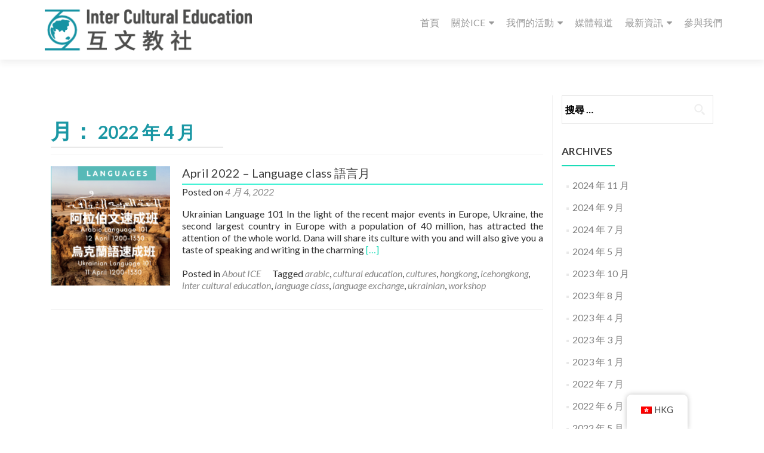

--- FILE ---
content_type: text/html; charset=UTF-8
request_url: https://icehongkong.com/hkg/2022/04/
body_size: 14027
content:

<!DOCTYPE html>

<html lang="zh-HK">

<head>

<meta charset="UTF-8">
<meta name="viewport" content="width=device-width, initial-scale=1">
<link rel="profile" href="https://gmpg.org/xfn/11">
<link rel="pingback" href="https://icehongkong.com/xmlrpc.php">

<title>2022 年 4 月 &#8211; ICE | Inter Cultural Education</title>
<meta name='robots' content='max-image-preview:large' />
<link rel='dns-prefetch' href='//fonts.googleapis.com' />
<link rel="alternate" type="application/rss+xml" title="訂閱《ICE | Inter Cultural Education》&raquo; 資訊提供" href="https://icehongkong.com/hkg/feed/" />
<link rel="alternate" type="application/rss+xml" title="訂閱《ICE | Inter Cultural Education》&raquo; 留言的資訊提供" href="https://icehongkong.com/hkg/comments/feed/" />
<script type="text/javascript">
/* <![CDATA[ */
window._wpemojiSettings = {"baseUrl":"https:\/\/s.w.org\/images\/core\/emoji\/15.0.3\/72x72\/","ext":".png","svgUrl":"https:\/\/s.w.org\/images\/core\/emoji\/15.0.3\/svg\/","svgExt":".svg","source":{"concatemoji":"https:\/\/icehongkong.com\/wp-includes\/js\/wp-emoji-release.min.js?ver=6.6.4"}};
/*! This file is auto-generated */
!function(i,n){var o,s,e;function c(e){try{var t={supportTests:e,timestamp:(new Date).valueOf()};sessionStorage.setItem(o,JSON.stringify(t))}catch(e){}}function p(e,t,n){e.clearRect(0,0,e.canvas.width,e.canvas.height),e.fillText(t,0,0);var t=new Uint32Array(e.getImageData(0,0,e.canvas.width,e.canvas.height).data),r=(e.clearRect(0,0,e.canvas.width,e.canvas.height),e.fillText(n,0,0),new Uint32Array(e.getImageData(0,0,e.canvas.width,e.canvas.height).data));return t.every(function(e,t){return e===r[t]})}function u(e,t,n){switch(t){case"flag":return n(e,"\ud83c\udff3\ufe0f\u200d\u26a7\ufe0f","\ud83c\udff3\ufe0f\u200b\u26a7\ufe0f")?!1:!n(e,"\ud83c\uddfa\ud83c\uddf3","\ud83c\uddfa\u200b\ud83c\uddf3")&&!n(e,"\ud83c\udff4\udb40\udc67\udb40\udc62\udb40\udc65\udb40\udc6e\udb40\udc67\udb40\udc7f","\ud83c\udff4\u200b\udb40\udc67\u200b\udb40\udc62\u200b\udb40\udc65\u200b\udb40\udc6e\u200b\udb40\udc67\u200b\udb40\udc7f");case"emoji":return!n(e,"\ud83d\udc26\u200d\u2b1b","\ud83d\udc26\u200b\u2b1b")}return!1}function f(e,t,n){var r="undefined"!=typeof WorkerGlobalScope&&self instanceof WorkerGlobalScope?new OffscreenCanvas(300,150):i.createElement("canvas"),a=r.getContext("2d",{willReadFrequently:!0}),o=(a.textBaseline="top",a.font="600 32px Arial",{});return e.forEach(function(e){o[e]=t(a,e,n)}),o}function t(e){var t=i.createElement("script");t.src=e,t.defer=!0,i.head.appendChild(t)}"undefined"!=typeof Promise&&(o="wpEmojiSettingsSupports",s=["flag","emoji"],n.supports={everything:!0,everythingExceptFlag:!0},e=new Promise(function(e){i.addEventListener("DOMContentLoaded",e,{once:!0})}),new Promise(function(t){var n=function(){try{var e=JSON.parse(sessionStorage.getItem(o));if("object"==typeof e&&"number"==typeof e.timestamp&&(new Date).valueOf()<e.timestamp+604800&&"object"==typeof e.supportTests)return e.supportTests}catch(e){}return null}();if(!n){if("undefined"!=typeof Worker&&"undefined"!=typeof OffscreenCanvas&&"undefined"!=typeof URL&&URL.createObjectURL&&"undefined"!=typeof Blob)try{var e="postMessage("+f.toString()+"("+[JSON.stringify(s),u.toString(),p.toString()].join(",")+"));",r=new Blob([e],{type:"text/javascript"}),a=new Worker(URL.createObjectURL(r),{name:"wpTestEmojiSupports"});return void(a.onmessage=function(e){c(n=e.data),a.terminate(),t(n)})}catch(e){}c(n=f(s,u,p))}t(n)}).then(function(e){for(var t in e)n.supports[t]=e[t],n.supports.everything=n.supports.everything&&n.supports[t],"flag"!==t&&(n.supports.everythingExceptFlag=n.supports.everythingExceptFlag&&n.supports[t]);n.supports.everythingExceptFlag=n.supports.everythingExceptFlag&&!n.supports.flag,n.DOMReady=!1,n.readyCallback=function(){n.DOMReady=!0}}).then(function(){return e}).then(function(){var e;n.supports.everything||(n.readyCallback(),(e=n.source||{}).concatemoji?t(e.concatemoji):e.wpemoji&&e.twemoji&&(t(e.twemoji),t(e.wpemoji)))}))}((window,document),window._wpemojiSettings);
/* ]]> */
</script>
<style id='wp-emoji-styles-inline-css' type='text/css'>

	img.wp-smiley, img.emoji {
		display: inline !important;
		border: none !important;
		box-shadow: none !important;
		height: 1em !important;
		width: 1em !important;
		margin: 0 0.07em !important;
		vertical-align: -0.1em !important;
		background: none !important;
		padding: 0 !important;
	}
</style>
<link rel='stylesheet' id='wp-block-library-css' href='https://icehongkong.com/wp-includes/css/dist/block-library/style.min.css?ver=6.6.4' type='text/css' media='all' />
<link rel='stylesheet' id='gutsliders-content-slider-style-css' href='https://icehongkong.com/wp-content/plugins/slider-blocks/build/blocks/content-slider/style-index.css?ver=0.1.0' type='text/css' media='all' />
<style id='gutsliders-any-content-style-inline-css' type='text/css'>
.wp-block-gutsliders-any-content{box-sizing:border-box;position:relative}.wp-block-gutsliders-any-content .swiper-slide{height:clamp(400px,50vw,500px)}.wp-block-gutsliders-any-content .swiper-container-outer{align-items:center;display:flex;flex-direction:column;height:100%;justify-content:center;overflow:hidden;position:relative;text-decoration:none!important;width:100%;z-index:1}.wp-block-gutsliders-any-content .swiper-container-outer h1,.wp-block-gutsliders-any-content .swiper-container-outer h2,.wp-block-gutsliders-any-content .swiper-container-outer h3,.wp-block-gutsliders-any-content .swiper-container-outer h4,.wp-block-gutsliders-any-content .swiper-container-outer h5,.wp-block-gutsliders-any-content .swiper-container-outer h6,.wp-block-gutsliders-any-content .swiper-container-outer p{margin:0 0 15px}.wp-block-gutsliders-any-content .gutslider-content-inner{margin:0 auto;max-width:80%;padding:clamp(15px,6vw,30px);text-align:center;width:100%}.wp-block-gutsliders-any-content .swiper-slide{position:relative;z-index:1}.wp-block-gutsliders-any-content .gutslider-overlay{height:100%;left:0;position:absolute;top:0;width:100%;z-index:-1}.wp-block-gutsliders-any-content .swiper-button-next,.wp-block-gutsliders-any-content .swiper-button-prev{background:rgba(0,0,0,.4);border-radius:50%;color:#e0e0e0;height:clamp(24px,6vw,40px);transition:all .3s ease-in-out;width:clamp(24px,6vw,40px)}.wp-block-gutsliders-any-content .swiper-button-next:hover,.wp-block-gutsliders-any-content .swiper-button-prev:hover{background:rgba(0,0,0,.8);color:#fff}.wp-block-gutsliders-any-content .swiper-button-next:after,.wp-block-gutsliders-any-content .swiper-button-prev:after{font-size:clamp(12px,3vw,18px)}.wp-block-gutsliders-any-content.nav_outside.nav_cc{padding:0 clamp(40px,6vw,60px)}.wp-block-gutsliders-any-content.nav_outside.nav_tc,.wp-block-gutsliders-any-content.nav_outside.nav_tl,.wp-block-gutsliders-any-content.nav_outside.nav_tr{padding:clamp(40px,6vw,60px) 0 0}.wp-block-gutsliders-any-content.nav_outside.nav_bc,.wp-block-gutsliders-any-content.nav_outside.nav_bl,.wp-block-gutsliders-any-content.nav_outside.nav_br{padding:0 0 clamp(40px,6vw,60px)}.wp-block-gutsliders-any-content .gutslider-nav{z-index:11}.wp-block-gutsliders-any-content .gutslider-nav:not(.nav_inside,.nav_cc),.wp-block-gutsliders-any-content .gutslider-nav:not(.nav_outside,.nav_cc){display:flex;gap:5px;position:absolute}.wp-block-gutsliders-any-content .gutslider-nav:not(.nav_inside,.nav_cc) .gutslider-next,.wp-block-gutsliders-any-content .gutslider-nav:not(.nav_inside,.nav_cc) .gutslider-prev,.wp-block-gutsliders-any-content .gutslider-nav:not(.nav_inside,.nav_cc) .swiper-button-next,.wp-block-gutsliders-any-content .gutslider-nav:not(.nav_inside,.nav_cc) .swiper-button-prev,.wp-block-gutsliders-any-content .gutslider-nav:not(.nav_outside,.nav_cc) .gutslider-next,.wp-block-gutsliders-any-content .gutslider-nav:not(.nav_outside,.nav_cc) .gutslider-prev,.wp-block-gutsliders-any-content .gutslider-nav:not(.nav_outside,.nav_cc) .swiper-button-next,.wp-block-gutsliders-any-content .gutslider-nav:not(.nav_outside,.nav_cc) .swiper-button-prev{bottom:auto;left:auto;margin:0!important;position:relative;right:auto;top:auto}.wp-block-gutsliders-any-content .gutslider-nav.nav_outside.nav_tl{left:0;top:0}.wp-block-gutsliders-any-content .gutslider-nav.nav_outside.nav_tc{left:50%;top:0;transform:translateX(-50%)}.wp-block-gutsliders-any-content .gutslider-nav.nav_outside.nav_tr{right:0;top:0}.wp-block-gutsliders-any-content .gutslider-nav.nav_outside.nav_bl{bottom:0;left:0}.wp-block-gutsliders-any-content .gutslider-nav.nav_outside.nav_bc{bottom:0;left:50%;transform:translateX(-50%)}.wp-block-gutsliders-any-content .gutslider-nav.nav_outside.nav_br{bottom:0;right:0}.wp-block-gutsliders-any-content .gutslider-nav.nav_inside.nav_tl{left:0;top:0}.wp-block-gutsliders-any-content .gutslider-nav.nav_inside.nav_tc{left:50%;top:0;transform:translateX(-50%)}.wp-block-gutsliders-any-content .gutslider-nav.nav_inside.nav_tr{right:0;top:0}.wp-block-gutsliders-any-content .gutslider-nav.nav_inside.nav_bl{bottom:0;left:0}.wp-block-gutsliders-any-content .gutslider-nav.nav_inside.nav_bc{bottom:0;left:50%;transform:translateX(-50%)}.wp-block-gutsliders-any-content .gutslider-nav.nav_inside.nav_br{bottom:0;right:0}.wp-block-gutsliders-any-content .gutslider-prev{left:var(--swiper-navigation-sides-offset,10px);right:auto}.wp-block-gutsliders-any-content .gutslider-next{left:auto;right:var(--swiper-navigation-sides-offset,10px)}.wp-block-gutsliders-any-content .gutslider-next,.wp-block-gutsliders-any-content .gutslider-prev{align-items:center;background-color:#333;border-radius:50%;color:#fff;cursor:pointer;display:flex;height:clamp(24px,6vw,40px);justify-content:center;margin-top:calc(0px - var(--swiper-navigation-size)/2);position:absolute;top:var(--swiper-navigation-top-offset,50%);transition:all .3s ease-in-out;width:clamp(24px,6vw,40px);z-index:11}.wp-block-gutsliders-any-content .gutslider-next:hover,.wp-block-gutsliders-any-content .gutslider-prev:hover{background-color:#000;color:#fff}.wp-block-gutsliders-any-content .gutslider-next svg,.wp-block-gutsliders-any-content .gutslider-prev svg{height:1em;width:1em}.wp-block-gutsliders-any-content .gutslider-next-icon,.wp-block-gutsliders-any-content .gutslider-prev-icon{align-items:center;display:flex;justify-content:center}.wp-block-gutsliders-any-content .swiper-pagination-bullet{transition:all .3s ease-in-out}.wp-block-gutsliders-any-content .gutslider-video-wrapper{height:100%;left:0;overflow:hidden;position:absolute;top:0;width:100%;z-index:-1}.wp-block-gutsliders-any-content .gutslider-video-wrapper .gutslider-video{height:100%;left:50%;-o-object-fit:cover;object-fit:cover;position:absolute;top:50%;transform:translateX(-50%) translateY(-50%);width:100%}

</style>
<link rel='stylesheet' id='gutsliders-testimonial-slider-style-css' href='https://icehongkong.com/wp-content/plugins/slider-blocks/build/blocks/testimonial-slider/style-index.css?ver=0.1.0' type='text/css' media='all' />
<link rel='stylesheet' id='gutsliders-photo-carousel-style-css' href='https://icehongkong.com/wp-content/plugins/slider-blocks/build/blocks/photo-carousel/style-index.css?ver=0.1.0' type='text/css' media='all' />
<link rel='stylesheet' id='gutsliders-logo-carousel-style-css' href='https://icehongkong.com/wp-content/plugins/slider-blocks/build/blocks/logo-carousel/style-index.css?ver=0.1.0' type='text/css' media='all' />
<style id='gutsliders-before-after-style-inline-css' type='text/css'>
.gutslider-ba-item{height:100%;position:relative}.gutslider-ba-item .gutslider-label{background:rgba(0,0,0,.8);border-radius:2px;color:#fff;font-size:clamp(12px,1.2vw,15px);line-height:1.4;margin:15px;padding:8px 16px;position:absolute}.gutslider-ba-item .gutslider-label.horizontal.icgbv__center{top:50%;transform:translateY(-50%)}.gutslider-ba-item .gutslider-label.horizontal.icgbv__top{top:0}.gutslider-ba-item .gutslider-label.horizontal.icgbv__bottom{bottom:0}.gutslider-ba-item .gutslider-label.horizontal.icgbh__left{left:0}.gutslider-ba-item .gutslider-label.horizontal.icgbh__right{right:0}.gutslider-ba-item .gutslider-label.horizontal.icgbh__center{left:50%;transform:translateX(-50%)}.gutslider-ba-item .gutslider-label.horizontal.before-label{left:0}.gutslider-ba-item .gutslider-label.horizontal.after-label{right:0}.gutslider-ba-item .gutslider-label.vertical.icgbv__center{left:50%;transform:translateX(-50%)}.gutslider-ba-item .gutslider-label.vertical.icgbv__top{top:0}.gutslider-ba-item .gutslider-label.vertical.icgbv__bottom{bottom:0}.gutslider-ba-item .gutslider-label.vertical.icgbh__left{left:0}.gutslider-ba-item .gutslider-label.vertical.icgbh__right{right:0}.gutslider-ba-item .gutslider-label.vertical.icgbh__center{left:50%;transform:translateX(-50%)}.gutslider-ba-item .gutslider-label.vertical.before-label{top:0}.gutslider-ba-item .gutslider-label.vertical.after-label{bottom:0}.gutslider-caption{margin:8px 0 0;text-align:center}.gutslider-caption .gutslider-caption-text{color:#7a7474;display:block;font-size:clamp(12px,1.2vw,13px);font-style:italic;margin:0}.wp-block-gutsliders-before-after .gutslider-ba-item{width:100%}.wp-block-gutsliders-before-after .gutslider-ba-item.hover .gutslider-label{opacity:0;transition:all .3s ease-in-out;visibility:hidden}.wp-block-gutsliders-before-after .gutslider-ba-item.hover .gutslider-label.icgb__zoom_in{transform:scale(.8)}.wp-block-gutsliders-before-after .gutslider-ba-item.hover .gutslider-label.icgb__zoom_out{transform:scale(1.1)}.wp-block-gutsliders-before-after .gutslider-ba-item.hover .gutslider-label.icgb__slide_left{transform:translateX(-20px)}.wp-block-gutsliders-before-after .gutslider-ba-item.hover .gutslider-label.icgb__slide_right{transform:translateX(20px)}.wp-block-gutsliders-before-after .gutslider-ba-item.hover .gutslider-label.icgb__slide_up{transform:translateY(-20px)}.wp-block-gutsliders-before-after .gutslider-ba-item.hover .gutslider-label.icgb__slide_down{transform:translateY(20px)}.wp-block-gutsliders-before-after:hover .gutslider-ba-item .gutslider-label{opacity:1;visibility:visible}.wp-block-gutsliders-before-after:hover .gutslider-ba-item .gutslider-label.icgb__zoom_in,.wp-block-gutsliders-before-after:hover .gutslider-ba-item .gutslider-label.icgb__zoom_out{transform:scale(1)}.wp-block-gutsliders-before-after:hover .gutslider-ba-item .gutslider-label.icgb__slide_left,.wp-block-gutsliders-before-after:hover .gutslider-ba-item .gutslider-label.icgb__slide_right{transform:translateX(0)}.wp-block-gutsliders-before-after:hover .gutslider-ba-item .gutslider-label.icgb__slide_down,.wp-block-gutsliders-before-after:hover .gutslider-ba-item .gutslider-label.icgb__slide_up{transform:translateY(0)}

</style>
<style id='gutsliders-videos-carousel-style-inline-css' type='text/css'>
.wp-block-gutsliders-videos-carousel{box-sizing:border-box;position:relative}.wp-block-gutsliders-videos-carousel iframe{border:none;border-radius:5px;box-sizing:border-box}.wp-block-gutsliders-videos-carousel .gutslider-slide{height:clamp(150px,40vw,250px)}.wp-block-gutsliders-videos-carousel .swiper-button-next,.wp-block-gutsliders-videos-carousel .swiper-button-prev{background:rgba(0,0,0,.4);border-radius:50%;color:#e0e0e0;height:clamp(24px,6vw,40px);transition:all .3s ease-in-out;width:clamp(24px,6vw,40px)}.wp-block-gutsliders-videos-carousel .swiper-button-next:hover,.wp-block-gutsliders-videos-carousel .swiper-button-prev:hover{background:rgba(0,0,0,.8);color:#fff}.wp-block-gutsliders-videos-carousel .swiper-button-next:after,.wp-block-gutsliders-videos-carousel .swiper-button-prev:after{font-size:clamp(12px,3vw,18px)}.wp-block-gutsliders-videos-carousel.nav_outside.nav_cc{padding:0 clamp(40px,6vw,60px)}.wp-block-gutsliders-videos-carousel.nav_outside.nav_tc,.wp-block-gutsliders-videos-carousel.nav_outside.nav_tl,.wp-block-gutsliders-videos-carousel.nav_outside.nav_tr{padding:clamp(40px,6vw,60px) 0 0}.wp-block-gutsliders-videos-carousel.nav_outside.nav_bc,.wp-block-gutsliders-videos-carousel.nav_outside.nav_bl,.wp-block-gutsliders-videos-carousel.nav_outside.nav_br{padding:0 0 clamp(40px,6vw,60px)}.wp-block-gutsliders-videos-carousel .gutslider-nav{z-index:11}.wp-block-gutsliders-videos-carousel .gutslider-nav:not(.nav_inside,.nav_cc),.wp-block-gutsliders-videos-carousel .gutslider-nav:not(.nav_outside,.nav_cc){display:flex;gap:5px;position:absolute}.wp-block-gutsliders-videos-carousel .gutslider-nav:not(.nav_inside,.nav_cc) .gutslider-next,.wp-block-gutsliders-videos-carousel .gutslider-nav:not(.nav_inside,.nav_cc) .gutslider-prev,.wp-block-gutsliders-videos-carousel .gutslider-nav:not(.nav_inside,.nav_cc) .swiper-button-next,.wp-block-gutsliders-videos-carousel .gutslider-nav:not(.nav_inside,.nav_cc) .swiper-button-prev,.wp-block-gutsliders-videos-carousel .gutslider-nav:not(.nav_outside,.nav_cc) .gutslider-next,.wp-block-gutsliders-videos-carousel .gutslider-nav:not(.nav_outside,.nav_cc) .gutslider-prev,.wp-block-gutsliders-videos-carousel .gutslider-nav:not(.nav_outside,.nav_cc) .swiper-button-next,.wp-block-gutsliders-videos-carousel .gutslider-nav:not(.nav_outside,.nav_cc) .swiper-button-prev{bottom:auto;left:auto;margin:0!important;position:relative;right:auto;top:auto}.wp-block-gutsliders-videos-carousel .gutslider-nav.nav_outside.nav_tl{left:0;top:0}.wp-block-gutsliders-videos-carousel .gutslider-nav.nav_outside.nav_tc{left:50%;top:0;transform:translateX(-50%)}.wp-block-gutsliders-videos-carousel .gutslider-nav.nav_outside.nav_tr{right:0;top:0}.wp-block-gutsliders-videos-carousel .gutslider-nav.nav_outside.nav_bl{bottom:0;left:0}.wp-block-gutsliders-videos-carousel .gutslider-nav.nav_outside.nav_bc{bottom:0;left:50%;transform:translateX(-50%)}.wp-block-gutsliders-videos-carousel .gutslider-nav.nav_outside.nav_br{bottom:0;right:0}.wp-block-gutsliders-videos-carousel .gutslider-nav.nav_inside.nav_tl{left:0;top:0}.wp-block-gutsliders-videos-carousel .gutslider-nav.nav_inside.nav_tc{left:50%;top:0;transform:translateX(-50%)}.wp-block-gutsliders-videos-carousel .gutslider-nav.nav_inside.nav_tr{right:0;top:0}.wp-block-gutsliders-videos-carousel .gutslider-nav.nav_inside.nav_bl{bottom:0;left:0}.wp-block-gutsliders-videos-carousel .gutslider-nav.nav_inside.nav_bc{bottom:0;left:50%;transform:translateX(-50%)}.wp-block-gutsliders-videos-carousel .gutslider-nav.nav_inside.nav_br{bottom:0;right:0}.wp-block-gutsliders-videos-carousel .gutslider-prev{left:var(--swiper-navigation-sides-offset,10px);right:auto}.wp-block-gutsliders-videos-carousel .gutslider-next{left:auto;right:var(--swiper-navigation-sides-offset,10px)}.wp-block-gutsliders-videos-carousel .gutslider-next,.wp-block-gutsliders-videos-carousel .gutslider-prev{align-items:center;background-color:#333;border-radius:50%;color:#fff;cursor:pointer;display:flex;height:clamp(24px,6vw,40px);justify-content:center;margin-top:calc(0px - var(--swiper-navigation-size)/2);position:absolute;top:var(--swiper-navigation-top-offset,50%);transition:all .3s ease-in-out;width:clamp(24px,6vw,40px);z-index:11}.wp-block-gutsliders-videos-carousel .gutslider-next:hover,.wp-block-gutsliders-videos-carousel .gutslider-prev:hover{background-color:#000;color:#fff}.wp-block-gutsliders-videos-carousel .gutslider-next svg,.wp-block-gutsliders-videos-carousel .gutslider-prev svg{height:1em;width:1em}.wp-block-gutsliders-videos-carousel .gutslider-next-icon,.wp-block-gutsliders-videos-carousel .gutslider-prev-icon{align-items:center;display:flex;justify-content:center}.wp-block-gutsliders-videos-carousel .swiper-pagination-bullet{transition:all .3s ease-in-out}.wp-block-gutsliders-videos-carousel .swiper-horizontal>.swiper-pagination-bullets,.wp-block-gutsliders-videos-carousel .swiper-pagination-bullets.swiper-pagination-horizontal,.wp-block-gutsliders-videos-carousel .swiper-pagination-custom,.wp-block-gutsliders-videos-carousel .swiper-pagination-fraction{bottom:-30px}

</style>
<link rel='stylesheet' id='gutsliders-post-slider-style-css' href='https://icehongkong.com/wp-content/plugins/slider-blocks/build/blocks/post-slider/style-index.css?ver=0.1.0' type='text/css' media='all' />
<link rel='stylesheet' id='gutslider-swiper-style-css' href='https://icehongkong.com/wp-content/plugins/slider-blocks/assets/css/swiper-bundle.min.css?ver=2.9.14' type='text/css' media='all' />
<style id='classic-theme-styles-inline-css' type='text/css'>
/*! This file is auto-generated */
.wp-block-button__link{color:#fff;background-color:#32373c;border-radius:9999px;box-shadow:none;text-decoration:none;padding:calc(.667em + 2px) calc(1.333em + 2px);font-size:1.125em}.wp-block-file__button{background:#32373c;color:#fff;text-decoration:none}
</style>
<style id='global-styles-inline-css' type='text/css'>
:root{--wp--preset--aspect-ratio--square: 1;--wp--preset--aspect-ratio--4-3: 4/3;--wp--preset--aspect-ratio--3-4: 3/4;--wp--preset--aspect-ratio--3-2: 3/2;--wp--preset--aspect-ratio--2-3: 2/3;--wp--preset--aspect-ratio--16-9: 16/9;--wp--preset--aspect-ratio--9-16: 9/16;--wp--preset--color--black: #000000;--wp--preset--color--cyan-bluish-gray: #abb8c3;--wp--preset--color--white: #ffffff;--wp--preset--color--pale-pink: #f78da7;--wp--preset--color--vivid-red: #cf2e2e;--wp--preset--color--luminous-vivid-orange: #ff6900;--wp--preset--color--luminous-vivid-amber: #fcb900;--wp--preset--color--light-green-cyan: #7bdcb5;--wp--preset--color--vivid-green-cyan: #00d084;--wp--preset--color--pale-cyan-blue: #8ed1fc;--wp--preset--color--vivid-cyan-blue: #0693e3;--wp--preset--color--vivid-purple: #9b51e0;--wp--preset--gradient--vivid-cyan-blue-to-vivid-purple: linear-gradient(135deg,rgba(6,147,227,1) 0%,rgb(155,81,224) 100%);--wp--preset--gradient--light-green-cyan-to-vivid-green-cyan: linear-gradient(135deg,rgb(122,220,180) 0%,rgb(0,208,130) 100%);--wp--preset--gradient--luminous-vivid-amber-to-luminous-vivid-orange: linear-gradient(135deg,rgba(252,185,0,1) 0%,rgba(255,105,0,1) 100%);--wp--preset--gradient--luminous-vivid-orange-to-vivid-red: linear-gradient(135deg,rgba(255,105,0,1) 0%,rgb(207,46,46) 100%);--wp--preset--gradient--very-light-gray-to-cyan-bluish-gray: linear-gradient(135deg,rgb(238,238,238) 0%,rgb(169,184,195) 100%);--wp--preset--gradient--cool-to-warm-spectrum: linear-gradient(135deg,rgb(74,234,220) 0%,rgb(151,120,209) 20%,rgb(207,42,186) 40%,rgb(238,44,130) 60%,rgb(251,105,98) 80%,rgb(254,248,76) 100%);--wp--preset--gradient--blush-light-purple: linear-gradient(135deg,rgb(255,206,236) 0%,rgb(152,150,240) 100%);--wp--preset--gradient--blush-bordeaux: linear-gradient(135deg,rgb(254,205,165) 0%,rgb(254,45,45) 50%,rgb(107,0,62) 100%);--wp--preset--gradient--luminous-dusk: linear-gradient(135deg,rgb(255,203,112) 0%,rgb(199,81,192) 50%,rgb(65,88,208) 100%);--wp--preset--gradient--pale-ocean: linear-gradient(135deg,rgb(255,245,203) 0%,rgb(182,227,212) 50%,rgb(51,167,181) 100%);--wp--preset--gradient--electric-grass: linear-gradient(135deg,rgb(202,248,128) 0%,rgb(113,206,126) 100%);--wp--preset--gradient--midnight: linear-gradient(135deg,rgb(2,3,129) 0%,rgb(40,116,252) 100%);--wp--preset--font-size--small: 13px;--wp--preset--font-size--medium: 20px;--wp--preset--font-size--large: 36px;--wp--preset--font-size--x-large: 42px;--wp--preset--spacing--20: 0.44rem;--wp--preset--spacing--30: 0.67rem;--wp--preset--spacing--40: 1rem;--wp--preset--spacing--50: 1.5rem;--wp--preset--spacing--60: 2.25rem;--wp--preset--spacing--70: 3.38rem;--wp--preset--spacing--80: 5.06rem;--wp--preset--shadow--natural: 6px 6px 9px rgba(0, 0, 0, 0.2);--wp--preset--shadow--deep: 12px 12px 50px rgba(0, 0, 0, 0.4);--wp--preset--shadow--sharp: 6px 6px 0px rgba(0, 0, 0, 0.2);--wp--preset--shadow--outlined: 6px 6px 0px -3px rgba(255, 255, 255, 1), 6px 6px rgba(0, 0, 0, 1);--wp--preset--shadow--crisp: 6px 6px 0px rgba(0, 0, 0, 1);}:where(.is-layout-flex){gap: 0.5em;}:where(.is-layout-grid){gap: 0.5em;}body .is-layout-flex{display: flex;}.is-layout-flex{flex-wrap: wrap;align-items: center;}.is-layout-flex > :is(*, div){margin: 0;}body .is-layout-grid{display: grid;}.is-layout-grid > :is(*, div){margin: 0;}:where(.wp-block-columns.is-layout-flex){gap: 2em;}:where(.wp-block-columns.is-layout-grid){gap: 2em;}:where(.wp-block-post-template.is-layout-flex){gap: 1.25em;}:where(.wp-block-post-template.is-layout-grid){gap: 1.25em;}.has-black-color{color: var(--wp--preset--color--black) !important;}.has-cyan-bluish-gray-color{color: var(--wp--preset--color--cyan-bluish-gray) !important;}.has-white-color{color: var(--wp--preset--color--white) !important;}.has-pale-pink-color{color: var(--wp--preset--color--pale-pink) !important;}.has-vivid-red-color{color: var(--wp--preset--color--vivid-red) !important;}.has-luminous-vivid-orange-color{color: var(--wp--preset--color--luminous-vivid-orange) !important;}.has-luminous-vivid-amber-color{color: var(--wp--preset--color--luminous-vivid-amber) !important;}.has-light-green-cyan-color{color: var(--wp--preset--color--light-green-cyan) !important;}.has-vivid-green-cyan-color{color: var(--wp--preset--color--vivid-green-cyan) !important;}.has-pale-cyan-blue-color{color: var(--wp--preset--color--pale-cyan-blue) !important;}.has-vivid-cyan-blue-color{color: var(--wp--preset--color--vivid-cyan-blue) !important;}.has-vivid-purple-color{color: var(--wp--preset--color--vivid-purple) !important;}.has-black-background-color{background-color: var(--wp--preset--color--black) !important;}.has-cyan-bluish-gray-background-color{background-color: var(--wp--preset--color--cyan-bluish-gray) !important;}.has-white-background-color{background-color: var(--wp--preset--color--white) !important;}.has-pale-pink-background-color{background-color: var(--wp--preset--color--pale-pink) !important;}.has-vivid-red-background-color{background-color: var(--wp--preset--color--vivid-red) !important;}.has-luminous-vivid-orange-background-color{background-color: var(--wp--preset--color--luminous-vivid-orange) !important;}.has-luminous-vivid-amber-background-color{background-color: var(--wp--preset--color--luminous-vivid-amber) !important;}.has-light-green-cyan-background-color{background-color: var(--wp--preset--color--light-green-cyan) !important;}.has-vivid-green-cyan-background-color{background-color: var(--wp--preset--color--vivid-green-cyan) !important;}.has-pale-cyan-blue-background-color{background-color: var(--wp--preset--color--pale-cyan-blue) !important;}.has-vivid-cyan-blue-background-color{background-color: var(--wp--preset--color--vivid-cyan-blue) !important;}.has-vivid-purple-background-color{background-color: var(--wp--preset--color--vivid-purple) !important;}.has-black-border-color{border-color: var(--wp--preset--color--black) !important;}.has-cyan-bluish-gray-border-color{border-color: var(--wp--preset--color--cyan-bluish-gray) !important;}.has-white-border-color{border-color: var(--wp--preset--color--white) !important;}.has-pale-pink-border-color{border-color: var(--wp--preset--color--pale-pink) !important;}.has-vivid-red-border-color{border-color: var(--wp--preset--color--vivid-red) !important;}.has-luminous-vivid-orange-border-color{border-color: var(--wp--preset--color--luminous-vivid-orange) !important;}.has-luminous-vivid-amber-border-color{border-color: var(--wp--preset--color--luminous-vivid-amber) !important;}.has-light-green-cyan-border-color{border-color: var(--wp--preset--color--light-green-cyan) !important;}.has-vivid-green-cyan-border-color{border-color: var(--wp--preset--color--vivid-green-cyan) !important;}.has-pale-cyan-blue-border-color{border-color: var(--wp--preset--color--pale-cyan-blue) !important;}.has-vivid-cyan-blue-border-color{border-color: var(--wp--preset--color--vivid-cyan-blue) !important;}.has-vivid-purple-border-color{border-color: var(--wp--preset--color--vivid-purple) !important;}.has-vivid-cyan-blue-to-vivid-purple-gradient-background{background: var(--wp--preset--gradient--vivid-cyan-blue-to-vivid-purple) !important;}.has-light-green-cyan-to-vivid-green-cyan-gradient-background{background: var(--wp--preset--gradient--light-green-cyan-to-vivid-green-cyan) !important;}.has-luminous-vivid-amber-to-luminous-vivid-orange-gradient-background{background: var(--wp--preset--gradient--luminous-vivid-amber-to-luminous-vivid-orange) !important;}.has-luminous-vivid-orange-to-vivid-red-gradient-background{background: var(--wp--preset--gradient--luminous-vivid-orange-to-vivid-red) !important;}.has-very-light-gray-to-cyan-bluish-gray-gradient-background{background: var(--wp--preset--gradient--very-light-gray-to-cyan-bluish-gray) !important;}.has-cool-to-warm-spectrum-gradient-background{background: var(--wp--preset--gradient--cool-to-warm-spectrum) !important;}.has-blush-light-purple-gradient-background{background: var(--wp--preset--gradient--blush-light-purple) !important;}.has-blush-bordeaux-gradient-background{background: var(--wp--preset--gradient--blush-bordeaux) !important;}.has-luminous-dusk-gradient-background{background: var(--wp--preset--gradient--luminous-dusk) !important;}.has-pale-ocean-gradient-background{background: var(--wp--preset--gradient--pale-ocean) !important;}.has-electric-grass-gradient-background{background: var(--wp--preset--gradient--electric-grass) !important;}.has-midnight-gradient-background{background: var(--wp--preset--gradient--midnight) !important;}.has-small-font-size{font-size: var(--wp--preset--font-size--small) !important;}.has-medium-font-size{font-size: var(--wp--preset--font-size--medium) !important;}.has-large-font-size{font-size: var(--wp--preset--font-size--large) !important;}.has-x-large-font-size{font-size: var(--wp--preset--font-size--x-large) !important;}
:where(.wp-block-post-template.is-layout-flex){gap: 1.25em;}:where(.wp-block-post-template.is-layout-grid){gap: 1.25em;}
:where(.wp-block-columns.is-layout-flex){gap: 2em;}:where(.wp-block-columns.is-layout-grid){gap: 2em;}
:root :where(.wp-block-pullquote){font-size: 1.5em;line-height: 1.6;}
</style>
<link rel='stylesheet' id='finalTilesGallery_stylesheet-css' href='https://icehongkong.com/wp-content/plugins/final-tiles-grid-gallery-lite/scripts/ftg.css?ver=3.6.6' type='text/css' media='all' />
<link rel='stylesheet' id='fontawesome_stylesheet-css' href='https://icehongkong.com/wp-content/plugins/final-tiles-grid-gallery-lite/fonts/font-awesome/css/font-awesome.min.css?ver=6.6.4' type='text/css' media='all' />
<link rel='stylesheet' id='mailerlite_forms.css-css' href='https://icehongkong.com/wp-content/plugins/official-mailerlite-sign-up-forms/assets/css/mailerlite_forms.css?ver=1.7.13' type='text/css' media='all' />
<link rel='stylesheet' id='wonderplugin-slider-css-css' href='https://icehongkong.com/wp-content/plugins/wonderplugin-slider-lite/engine/wonderpluginsliderengine.css?ver=14.5' type='text/css' media='all' />
<link rel='stylesheet' id='woof-css' href='https://icehongkong.com/wp-content/plugins/woocommerce-products-filter/css/front.css?ver=1.3.7.1' type='text/css' media='all' />
<style id='woof-inline-css' type='text/css'>

.jQuery-plainOverlay-progress {
                        border-top: 12px solid #00efe3 !important;
                    }
.woof_edit_view{
                    display: none;
                }
/**read more buttons**/
.woocommerce-page .products a.button{
background: #1dbcb8;
}

/**title boxes**/
.woof_sid_flat_grey .woof_container h4{
background: #1dbcb8;
color: #fff;
font-family: Lato;
}

/**Hides "loading..." 
#woof_html_buffer{
display: none !important;
} **/

/**
#woof_html_buffer{
  width: 100%;
  height: 1024px;
  position: fixed;
  top: 0;
  left: 0;	
  background-image: url(https://icehongkong.com/wp-content/uploads/2016/12/earth-gif-preloader.gif); 
  background-repeat: no-repeat!important;
}**/

.woof_list li{
margin: 0 0px;
}

.woocommerce ul.products li.product .woocommerce-loop-category__title, .woocommerce ul.products li.product .woocommerce-loop-product__title, .woocommerce ul.products li.product h3{
font-family: Lato !important;
line-height: 1.3;
}

.woof_list li{
float: left;
}

.woocommerce-page .products a.button:hover{
background: #006666;
}

/**Header on product pages**/
h1.product_title.entry-title {
font-family: Lato;
font-size: 1.5em;
line-height: 1;
}

/**Padding between product description and product headers**/
.woocommerce-page .product .price {
width: 0;
}

h1.page-title{
font-family: Lato;
font-weight: 800;
}

.woocommerce-page h1.page-title {
font-size: 40px;
}

.woocommerce-page .page-title:before{
background: #1dbcb8;
width: 40%;
}


</style>
<link rel='stylesheet' id='chosen-drop-down-css' href='https://icehongkong.com/wp-content/plugins/woocommerce-products-filter/js/chosen/chosen.min.css?ver=1.3.7.1' type='text/css' media='all' />
<link rel='stylesheet' id='icheck-jquery-color-flat-css' href='https://icehongkong.com/wp-content/plugins/woocommerce-products-filter/js/icheck/skins/flat/_all.css?ver=1.3.7.1' type='text/css' media='all' />
<link rel='stylesheet' id='icheck-jquery-color-square-css' href='https://icehongkong.com/wp-content/plugins/woocommerce-products-filter/js/icheck/skins/square/_all.css?ver=1.3.7.1' type='text/css' media='all' />
<link rel='stylesheet' id='icheck-jquery-color-minimal-css' href='https://icehongkong.com/wp-content/plugins/woocommerce-products-filter/js/icheck/skins/minimal/_all.css?ver=1.3.7.1' type='text/css' media='all' />
<link rel='stylesheet' id='woof-switcher23-css' href='https://icehongkong.com/wp-content/plugins/woocommerce-products-filter/css/switcher.css?ver=1.3.7.1' type='text/css' media='all' />
<link rel='stylesheet' id='wpos-slick-style-css' href='https://icehongkong.com/wp-content/plugins/wp-responsive-recent-post-slider/assets/css/slick.css?ver=3.6.5' type='text/css' media='all' />
<link rel='stylesheet' id='wppsac-public-style-css' href='https://icehongkong.com/wp-content/plugins/wp-responsive-recent-post-slider/assets/css/recent-post-style.css?ver=3.6.5' type='text/css' media='all' />
<link rel='stylesheet' id='trp-floater-language-switcher-style-css' href='https://icehongkong.com/wp-content/plugins/translatepress-multilingual/assets/css/trp-floater-language-switcher.css?ver=2.10.5' type='text/css' media='all' />
<link rel='stylesheet' id='trp-language-switcher-style-css' href='https://icehongkong.com/wp-content/plugins/translatepress-multilingual/assets/css/trp-language-switcher.css?ver=2.10.5' type='text/css' media='all' />
<link rel='stylesheet' id='uag-style-7544-css' href='https://icehongkong.com/wp-content/uploads/uag-plugin/assets/8000/uag-css-7544.css?ver=1764926018' type='text/css' media='all' />
<link rel='stylesheet' id='parent-style-css' href='https://icehongkong.com/wp-content/themes/zerif-lite/style.css?ver=6.6.4' type='text/css' media='all' />
<link rel='stylesheet' id='child-style-css' href='https://icehongkong.com/wp-content/themes/zerif-lite-child/style.css?ver=4.0.0' type='text/css' media='all' />
<link rel='stylesheet' id='zerif_font-css' href='//fonts.googleapis.com/css?family=Lato%3A300%2C400%2C700%2C400italic%7CMontserrat%3A400%2C700%7CHomemade+Apple&#038;subset=latin%2Clatin-ext' type='text/css' media='all' />
<link rel='stylesheet' id='zerif_font_all-css' href='//fonts.googleapis.com/css?family=Open+Sans%3A400%2C300%2C300italic%2C400italic%2C600italic%2C600%2C700%2C700italic%2C800%2C800italic&#038;ver=6.6.4' type='text/css' media='all' />
<link rel='stylesheet' id='zerif_bootstrap_style-css' href='https://icehongkong.com/wp-content/themes/zerif-lite/css/bootstrap.css?ver=6.6.4' type='text/css' media='all' />
<link rel='stylesheet' id='zerif_fontawesome-css' href='https://icehongkong.com/wp-content/themes/zerif-lite/css/font-awesome.min.css?ver=v1' type='text/css' media='all' />
<link rel='stylesheet' id='zerif_style-css' href='https://icehongkong.com/wp-content/themes/zerif-lite-child/style.css?ver=v1' type='text/css' media='all' />
<link rel='stylesheet' id='zerif_responsive_style-css' href='https://icehongkong.com/wp-content/themes/zerif-lite/css/responsive.css?ver=v1' type='text/css' media='all' />
<!--[if lt IE 9]>
<link rel='stylesheet' id='zerif_ie_style-css' href='https://icehongkong.com/wp-content/themes/zerif-lite/css/ie.css?ver=v1' type='text/css' media='all' />
<![endif]-->
<script type="text/javascript" src="https://icehongkong.com/wp-includes/js/jquery/jquery.min.js?ver=3.7.1" id="jquery-core-js"></script>
<script type="text/javascript" src="https://icehongkong.com/wp-includes/js/jquery/jquery-migrate.min.js?ver=3.4.1" id="jquery-migrate-js"></script>
<script type="text/javascript" src="https://icehongkong.com/wp-content/plugins/wonderplugin-slider-lite/engine/wonderpluginsliderskins.js?ver=14.5" id="wonderplugin-slider-skins-script-js"></script>
<script type="text/javascript" src="https://icehongkong.com/wp-content/plugins/wonderplugin-slider-lite/engine/wonderpluginslider.js?ver=14.5" id="wonderplugin-slider-script-js"></script>
<!--[if lt IE 9]>
<script type="text/javascript" src="https://icehongkong.com/wp-content/themes/zerif-lite/js/html5.js?ver=6.6.4" id="zerif_html5-js"></script>
<![endif]-->
<link rel="https://api.w.org/" href="https://icehongkong.com/hkg/wp-json/" /><link rel="EditURI" type="application/rsd+xml" title="RSD" href="https://icehongkong.com/xmlrpc.php?rsd" />
<meta name="generator" content="WordPress 6.6.4" />
<!-- Google Tag Manager -->
<script>(function(w,d,s,l,i){w[l]=w[l]||[];w[l].push({'gtm.start':
new Date().getTime(),event:'gtm.js'});var f=d.getElementsByTagName(s)[0],
j=d.createElement(s),dl=l!='dataLayer'?'&l='+l:'';j.async=true;j.src=
'https://www.googletagmanager.com/gtm.js?id='+i+dl;f.parentNode.insertBefore(j,f);
})(window,document,'script','dataLayer','GTM-KZVM9QMQ');</script>
<!-- End Google Tag Manager -->            <!-- MailerLite Universal -->
            <script>
                (function (m, a, i, l, e, r) {
                    m['MailerLiteObject'] = e;

                    function f() {
                        var c = {a: arguments, q: []};
                        var r = this.push(c);
                        return "number" != typeof r ? r : f.bind(c.q);
                    }

                    f.q = f.q || [];
                    m[e] = m[e] || f.bind(f.q);
                    m[e].q = m[e].q || f.q;
                    r = a.createElement(i);
                    var _ = a.getElementsByTagName(i)[0];
                    r.async = 1;
                    r.src = l + '?' + (~~(new Date().getTime() / 10000000));
                    _.parentNode.insertBefore(r, _);
                })(window, document, 'script', 'https://static.mailerlite.com/js/universal.js', 'ml');

                var ml_account = ml('accounts', '3818546', 'm1h2k1e4r2', 'load');
            </script>
            <!-- End MailerLite Universal -->
        <link rel="alternate" hreflang="en-GB" href="https://icehongkong.com/2022/04/"/>
<link rel="alternate" hreflang="zh-HK" href="https://icehongkong.com/hkg/2022/04/"/>
<link rel="alternate" hreflang="en" href="https://icehongkong.com/2022/04/"/>
<link rel="alternate" hreflang="zh" href="https://icehongkong.com/hkg/2022/04/"/>
 
<!-- Global site tag (gtag.js) - Google Analytics -->
<script async src="https://www.googletagmanager.com/gtag/js?id=UA-81232585-1"></script>
<script>
  window.dataLayer = window.dataLayer || [];
  function gtag(){dataLayer.push(arguments);}
  gtag('js', new Date());

  gtag('config', 'UA-81232585-1');
</script>
 
<meta name="generator" content="Elementor 3.30.3; features: additional_custom_breakpoints; settings: css_print_method-external, google_font-enabled, font_display-auto">
			<style>
				.e-con.e-parent:nth-of-type(n+4):not(.e-lazyloaded):not(.e-no-lazyload),
				.e-con.e-parent:nth-of-type(n+4):not(.e-lazyloaded):not(.e-no-lazyload) * {
					background-image: none !important;
				}
				@media screen and (max-height: 1024px) {
					.e-con.e-parent:nth-of-type(n+3):not(.e-lazyloaded):not(.e-no-lazyload),
					.e-con.e-parent:nth-of-type(n+3):not(.e-lazyloaded):not(.e-no-lazyload) * {
						background-image: none !important;
					}
				}
				@media screen and (max-height: 640px) {
					.e-con.e-parent:nth-of-type(n+2):not(.e-lazyloaded):not(.e-no-lazyload),
					.e-con.e-parent:nth-of-type(n+2):not(.e-lazyloaded):not(.e-no-lazyload) * {
						background-image: none !important;
					}
				}
			</style>
			<style type="text/css" id="custom-background-css">
body.custom-background { background-image: url("https://icehongkong.com/wp-content/uploads/2023/10/Screenshot-2023-10-04-at-4.29.25-PM.png"); background-position: left top; background-size: contain; background-repeat: repeat; background-attachment: fixed; }
</style>
	<style id="uagb-style-conditional-extension">@media (min-width: 1025px){body .uag-hide-desktop.uagb-google-map__wrap,body .uag-hide-desktop{display:none !important}}@media (min-width: 768px) and (max-width: 1024px){body .uag-hide-tab.uagb-google-map__wrap,body .uag-hide-tab{display:none !important}}@media (max-width: 767px){body .uag-hide-mob.uagb-google-map__wrap,body .uag-hide-mob{display:none !important}}</style><link rel="icon" href="https://icehongkong.com/wp-content/uploads/2024/05/cropped-Welcome-to-32x32.png" sizes="32x32" />
<link rel="icon" href="https://icehongkong.com/wp-content/uploads/2024/05/cropped-Welcome-to-192x192.png" sizes="192x192" />
<link rel="apple-touch-icon" href="https://icehongkong.com/wp-content/uploads/2024/05/cropped-Welcome-to-180x180.png" />
<meta name="msapplication-TileImage" content="https://icehongkong.com/wp-content/uploads/2024/05/cropped-Welcome-to-270x270.png" />
		<style type="text/css" id="wp-custom-css">
			/*
You can add your own CSS here.

Click the help icon above to learn more.
*/

html {
scroll-behavior: smooth;
}

.navbar-toggle.active {
    background-color: #1bdcb8 !important;
}

.navbar-inverse .navbar-nav ul.sub-menu li:hover > a, .navbar-inverse .navbar-nav ul.sub-menu li.link-focus > a {
    color: #1bdcb8;
}

.this-open > a {
    color: #999 !important;
}

.our-team .row > span:nth-child(4n+1) .red-border-bottom:before {
    background: #1dbcb8;
}

.our-team .row > span:nth-child(4n+4) .red-border-bottom:before {
    background: #999;
}

#carousel-homepage-latestnews .item .latestnews-box:nth-child(4n) .latestnews-title a:before {
    background: #6fddff;
}

.navbar-collapse {
    max-height: 500px;
}
.company-details a:hover {
    color: #1bdcb8;
}

ul.nav > li.current_page_item.current > a:before {
    position: absolute;
    margin: auto;
    z-index: 1;
    content: "";
    width: 75%;
    height: 2px;
    background: #999;
    bottom: 0px;
    left: 12.5%;
    display: block;
}

:before, :after {
    -webkit-box-sizing: border-box;
    -moz-box-sizing: border-box;
    box-sizing: border-box;
    /* background-color: rgba(255,255,255,.15); */
    color: #1dbcb8;
}
#focus span:nth-child(4n+1) .focus-box .red-border-bottom:before {
    background: #1dbcb8;
}
#focus span:nth-child(4n+4) .focus-box .red-border-bottom:before {
    background: #999;
}
#focus span:nth-child(4n+1) .focus-box .service-icon:hover, #focus span:nth-child(4n+1) .focus-box .service-icon:focus {
    border: 10px solid #1bdcb8;
}
#focus span:nth-child(4n+4) .focus-box .service-icon:hover, #focus span:nth-child(4n+4) .focus-box .service-icon:focus {
    border: 10px solid #999;
}
.entry-title a:hover {
    color: #1dbcb8;
}
.entry-footer a:hover {
    color: #1dbab7;
}
.widget_search input {
    width: 100%;
    padding: 12px 15% 12px 2%;
}

.status {
    width: 200px;
    height: 200px;
    position: absolute;
    left: 50%;
    top: 50%;
    background-image: url(https://icehongkong.com/wp-content/uploads/2016/12/earth-gif-preloader.gif);
    background-repeat: no-repeat;
    background-position: center;
    margin: -100px 0 0 -100px;
}

.container>.navbar-header, .container-fluid>.navbar-header, .container>.navbar-collapse, .container-fluid>.navbar-collapse {
    margin-left: -15px;
    margin-left: 5px;
}

.row {
    margin-left: -1px;
    margin-right: -15px;
}
.about-us .big-intro {
    text-align: center;
    font-weight: 350;
    font-size: 45px;
}
.about-us {
    background: #fffeff;
    color: #000;
}

#tribe-events-content .tribe-events-calendar div[id*=tribe-events-event-] h3.tribe-events-month-event-title {
    font-family: sans-serif;
    font-size: 75%;
    font-weight: 400;
    line-height: 1;
    margin: 0;
    overflow: hidden;
    padding: 3%;
    text-transform: none;
}
#tribe-events-content .tribe-events-tooltip h4 {
    margin: 0;
    background-color: transparent;
    font-size: 12px;
    padding: 1;
    letter-spacing: 0;
    font-weight: 600;
}
button, input[type="button"], input[type="reset"], input[type="submit"] {
    text-align: center;
    text-transform: uppercase;
    padding: 13px 35px 13px 35px;
    background-color: #2ac9af;
}


.blog-headings {
	color: #33cccc;
	font-weight: 700;
	font-family:'Lato', Helvetica, sans-serif;
	font-size: 18px;
}

.blog-paragraph {
	font-family:'Lato', Helvetica, sans-serif !important;
	color: #1a1a1a !important;
	font-size: 16px !important;
	word-spacing: normal !important;
	text-align: left !important;
}

.blog .content-left-wrap{
width:100%;
}

.blog .sidebar-wrap.content-left-wrap{
display:none;
}

.ribbon-without-button{
	background:rgba(101,186,177);
}

h2 {
	font-size: 15px;
	line-height: 1.5;
	font: 'Lato', Helvetica, sans-serif;
}
.dropdownmenu{
	background-color: #1dbcb8;
}
.entry-content blockquote{
	border-left: 3px solid #1dbcb8;
}
.woocommerce-page .products a.button {
	background: #1dbcb8;
}
		</style>
		
</head>


	<body data-rsssl="1" class="archive date translatepress-zh_HK group-blog elementor-default elementor-kit-5824" >



<div id="mobilebgfix">
	<div class="mobile-bg-fix-img-wrap">
		<div class="mobile-bg-fix-img"></div>
	</div>
	<div class="mobile-bg-fix-whole-site">


<header id="home" class="header" itemscope="itemscope" itemtype="http://schema.org/WPHeader">

	<div id="main-nav" class="navbar navbar-inverse bs-docs-nav" role="banner">

		<div class="container">

			<div class="navbar-header responsive-logo">

				<button class="navbar-toggle collapsed" type="button" data-toggle="collapse" data-target=".bs-navbar-collapse">

				<span class="sr-only" data-no-translation="" data-trp-gettext="">Toggle navigation</span>

				<span class="icon-bar"></span>

				<span class="icon-bar"></span>

				<span class="icon-bar"></span>

				</button>

				<a href="https://icehongkong.com/hkg/" class="navbar-brand"><img src="https://icehongkong.com/wp-content/uploads/2024/05/Primary-Logo.png" alt="ICE | Inter Cultural Education"></a>
			</div>

				<nav class="navbar-collapse bs-navbar-collapse collapse" id="site-navigation" itemscope itemtype="http://schema.org/SiteNavigationElement">
		<a class="screen-reader-text skip-link" href="#content" data-no-translation="" data-trp-gettext="">Skip to content</a>
		<ul id="menu-navigation" class="nav navbar-nav navbar-right responsive-nav main-nav-list"><li id="menu-item-48" class="menu-item menu-item-type-custom menu-item-object-custom menu-item-48"><a href="https://icehongkong.com/hkg/">首頁</a></li>
<li id="menu-item-939" class="menu-item menu-item-type-custom menu-item-object-custom menu-item-has-children menu-item-939"><a href="https://icehongkong.com/hkg/#aboutus">關於ICE</a>
<ul class="sub-menu">
	<li id="menu-item-7015" class="menu-item menu-item-type-post_type menu-item-object-page menu-item-7015"><a href="https://icehongkong.com/hkg/aboutice/">關於ICE</a></li>
	<li id="menu-item-9398" class="menu-item menu-item-type-post_type menu-item-object-page menu-item-9398"><a href="https://icehongkong.com/hkg/toc/">ICE的變革理論</a></li>
	<li id="menu-item-6173" class="menu-item menu-item-type-post_type menu-item-object-page menu-item-6173"><a href="https://icehongkong.com/hkg/ourteam/">我們的團隊</a></li>
	<li id="menu-item-6528" class="menu-item menu-item-type-post_type menu-item-object-page menu-item-6528"><a href="https://icehongkong.com/hkg/worldagents/">ICE國際交流大使</a></li>
	<li id="menu-item-5856" class="menu-item menu-item-type-post_type menu-item-object-page menu-item-5856"><a href="https://icehongkong.com/hkg/our-clients/">我們的客戶</a></li>
	<li id="menu-item-7706" class="menu-item menu-item-type-post_type menu-item-object-page menu-item-has-children menu-item-7706"><a href="https://icehongkong.com/hkg/privacy/">Others</a>
	<ul class="sub-menu">
		<li id="menu-item-2408" class="menu-item menu-item-type-post_type menu-item-object-page menu-item-2408"><a href="https://icehongkong.com/hkg/annual-report/">年報</a></li>
		<li id="menu-item-7705" class="menu-item menu-item-type-post_type menu-item-object-page menu-item-7705"><a href="https://icehongkong.com/hkg/privacy/">Privacy Policy Statement</a></li>
		<li id="menu-item-7709" class="menu-item menu-item-type-post_type menu-item-object-page menu-item-7709"><a href="https://icehongkong.com/hkg/marketingpermission/">Marketing Permission</a></li>
	</ul>
</li>
</ul>
</li>
<li id="menu-item-8357" class="menu-item menu-item-type-custom menu-item-object-custom menu-item-has-children menu-item-8357"><a href="https://icehongkong.com/hkg/ice-programmes/">我們的活動</a>
<ul class="sub-menu">
	<li id="menu-item-9634" class="menu-item menu-item-type-custom menu-item-object-custom menu-item-9634"><a href="https://icehongkong.com/hkg/ice-programmes/">我們的活動</a></li>
	<li id="menu-item-7581" class="menu-item menu-item-type-post_type menu-item-object-page menu-item-7581"><a href="https://icehongkong.com/hkg/lwl/">Life Wide Learning activities</a></li>
	<li id="menu-item-9717" class="menu-item menu-item-type-post_type menu-item-object-page menu-item-9717"><a href="https://icehongkong.com/hkg/applygpd/">免費「全球視野．在地實踐」工作坊</a></li>
</ul>
</li>
<li id="menu-item-4758" class="menu-item menu-item-type-post_type menu-item-object-page menu-item-4758"><a href="https://icehongkong.com/hkg/media/">媒體報道</a></li>
<li id="menu-item-3360" class="menu-item menu-item-type-post_type menu-item-object-page menu-item-has-children menu-item-3360"><a href="https://icehongkong.com/hkg/blog/">最新資訊</a>
<ul class="sub-menu">
	<li id="menu-item-8163" class="menu-item menu-item-type-post_type menu-item-object-page menu-item-8163"><a href="https://icehongkong.com/hkg/cibs/">CIBS Programme: Festivals of Hong Kong’s Ethnic Minorities</a></li>
	<li id="menu-item-8070" class="menu-item menu-item-type-post_type menu-item-object-page menu-item-8070"><a href="https://icehongkong.com/hkg/icegcas/">Global Cultural Ambassador Scheme (GCAS)</a></li>
</ul>
</li>
<li id="menu-item-6075" class="menu-item menu-item-type-post_type menu-item-object-page menu-item-6075"><a href="https://icehongkong.com/hkg/get-involved/">參與我們</a></li>
</ul>	</nav>
	
		</div>

	</div>
	<!-- / END TOP BAR --><div class="clear"></div></header> <!-- / END HOME SECTION  --><div id="content" class="site-content"><div class="container">		<div class="content-left-wrap col-md-9">				<div id="primary" class="content-area">			<main id="main" class="site-main">							<header class="page-header">					<h1 class="page-title">月： <span>2022 年 4 月</span></h1>				</header><!-- .page-header -->				<article id="post-7544" class="post-7544 post type-post status-publish format-standard has-post-thumbnail hentry category-aboutice tag-arabic tag-cultural-education tag-cultures tag-hongkong tag-icehongkong tag-inter-cultural-education tag-language-class tag-language-exchange tag-ukrainian tag-workshop" itemtype="http://schema.org/BlogPosting">

	
		
		<div class="post-img-wrap">

			 	<a href="https://icehongkong.com/hkg/languageclass/" title="April 2022 &#8211; Language class  語言月" >

				<img fetchpriority="high" width="250" height="250" src="https://icehongkong.com/wp-content/uploads/2022/04/Screenshot-2022-04-04-at-3.48.48-PM-250x250.png" class="attachment-post-thumbnail size-post-thumbnail wp-post-image" alt="" decoding="async" srcset="https://icehongkong.com/wp-content/uploads/2022/04/Screenshot-2022-04-04-at-3.48.48-PM-250x250.png 250w, https://icehongkong.com/wp-content/uploads/2022/04/Screenshot-2022-04-04-at-3.48.48-PM-300x300.png 300w, https://icehongkong.com/wp-content/uploads/2022/04/Screenshot-2022-04-04-at-3.48.48-PM-150x150.png 150w, https://icehongkong.com/wp-content/uploads/2022/04/Screenshot-2022-04-04-at-3.48.48-PM-12x12.png 12w, https://icehongkong.com/wp-content/uploads/2022/04/Screenshot-2022-04-04-at-3.48.48-PM-174x174.png 174w, https://icehongkong.com/wp-content/uploads/2022/04/Screenshot-2022-04-04-at-3.48.48-PM-600x600.png 600w, https://icehongkong.com/wp-content/uploads/2022/04/Screenshot-2022-04-04-at-3.48.48-PM-100x100.png 100w, https://icehongkong.com/wp-content/uploads/2022/04/Screenshot-2022-04-04-at-3.48.48-PM.png 660w" sizes="(max-width: 250px) 100vw, 250px" />
				</a>

		</div>

		<div class="listpost-content-wrap">

		
	
	<div class="list-post-top">

	<header class="entry-header">

		<h1 class="entry-title"><a href="https://icehongkong.com/hkg/languageclass/" rel="bookmark">April 2022 &#8211; Language class  語言月</a></h1>

		
		<div class="entry-meta">

			<span class="posted-on">Posted on <a href="https://icehongkong.com/hkg/languageclass/" rel="bookmark"><time class="entry-date published" datetime="2022-04-04T15:44:22+08:00">4 月 4, 2022</time><time class="updated" datetime="2022-04-06T13:58:44+08:00">4 月 6, 2022</time></a></span><span class="byline"> by <span class="author vcard"><a class="url fn n" href="https://icehongkong.com/hkg/author/freddy-lwhgmail-com/">ICEHONGKONG</a></span></span>
		</div><!-- .entry-meta -->

		
	</header><!-- .entry-header -->

	
	<div class="entry-content">

		<p>Ukrainian Language 101 In the light of the recent major events in Europe, Ukraine, the second largest country in Europe with a population of 40 million, has attracted the attention of the whole world. Dana will share its culture with you and will also give you a taste of speaking and writing in the charming <a href="https://icehongkong.com/hkg/languageclass/" rel="nofollow"><span class="sr-only">Read more about April 2022 &#8211; Language class  語言月</span>[&#8230;]</a></p>

	<footer class="entry-footer">

		
			
			<span class="cat-links">

				Posted in <a href="https://icehongkong.com/hkg/category/aboutice/" rel="category tag">About ICE</a>
			</span>

			
			
			<span class="tags-links">

				Tagged <a href="https://icehongkong.com/hkg/tag/arabic/" rel="tag">arabic</a>, <a href="https://icehongkong.com/hkg/tag/cultural-education/" rel="tag">cultural education</a>, <a href="https://icehongkong.com/hkg/tag/cultures/" rel="tag">cultures</a>, <a href="https://icehongkong.com/hkg/tag/hongkong/" rel="tag">hongkong</a>, <a href="https://icehongkong.com/hkg/tag/icehongkong/" rel="tag">icehongkong</a>, <a href="https://icehongkong.com/hkg/tag/inter-cultural-education/" rel="tag">inter cultural education</a>, <a href="https://icehongkong.com/hkg/tag/language-class/" rel="tag">language class</a>, <a href="https://icehongkong.com/hkg/tag/language-exchange/" rel="tag">language exchange</a>, <a href="https://icehongkong.com/hkg/tag/ukrainian/" rel="tag">ukrainian</a>, <a href="https://icehongkong.com/hkg/tag/workshop/" rel="tag">workshop</a>
			</span>

			
		
		
		
	</footer><!-- .entry-footer -->

	</div><!-- .entry-content --><!-- .entry-summary -->

	</div><!-- .list-post-top -->

</div><!-- .listpost-content-wrap -->

</article><!-- #post-## --><div class="clear"></div>
	<nav class="navigation paging-navigation">

		<h2 class="screen-reader-text" data-no-translation="" data-trp-gettext="">Posts navigation</h2>

		<div class="nav-links">

			
			
		</div><!-- .nav-links -->

	</nav><!-- .navigation -->

				</main><!-- #main -->		</div><!-- #primary -->			</div><!-- .content-left-wrap -->			<div class="sidebar-wrap col-md-3 content-left-wrap">
			<div id="secondary" class="widget-area" role="complementary">							<aside id="search" class="widget widget_search">				<form role="search" method="get" class="search-form" action="https://icehongkong.com/hkg/" data-trp-original-action="https://icehongkong.com/hkg/">
				<label>
					<span class="screen-reader-text" data-no-translation="" data-trp-gettext="">搜尋關於：</span>
					<input type="search" class="search-field" placeholder="搜尋 …" value="" name="s" data-no-translation-placeholder="" />
				</label>
				<input type="submit" class="search-submit" value="搜尋" data-no-translation-value="" />
			<input type="hidden" name="trp-form-language" value="hkg"/></form>			</aside>			<aside id="archives" class="widget">				<h2 class="widget-title" data-no-translation="" data-trp-gettext="">Archives</h2>				<ul>						<li><a href='https://icehongkong.com/hkg/2024/11/' data-no-translation="" data-trp-gettext="">2024 年 11 月</a></li>
	<li><a href='https://icehongkong.com/hkg/2024/09/' data-no-translation="" data-trp-gettext="">2024 年 9 月</a></li>
	<li><a href='https://icehongkong.com/hkg/2024/07/' data-no-translation="" data-trp-gettext="">2024 年 7 月</a></li>
	<li><a href='https://icehongkong.com/hkg/2024/05/' data-no-translation="" data-trp-gettext="">2024 年 5 月</a></li>
	<li><a href='https://icehongkong.com/hkg/2023/10/' data-no-translation="" data-trp-gettext="">2023 年 10 月</a></li>
	<li><a href='https://icehongkong.com/hkg/2023/08/' data-no-translation="" data-trp-gettext="">2023 年 8 月</a></li>
	<li><a href='https://icehongkong.com/hkg/2023/04/' data-no-translation="" data-trp-gettext="">2023 年 4 月</a></li>
	<li><a href='https://icehongkong.com/hkg/2023/03/' data-no-translation="" data-trp-gettext="">2023 年 3 月</a></li>
	<li><a href='https://icehongkong.com/hkg/2023/01/' data-no-translation="" data-trp-gettext="">2023 年 1 月</a></li>
	<li><a href='https://icehongkong.com/hkg/2022/07/' data-no-translation="" data-trp-gettext="">2022 年 7 月</a></li>
	<li><a href='https://icehongkong.com/hkg/2022/06/' data-no-translation="" data-trp-gettext="">2022 年 6 月</a></li>
	<li><a href='https://icehongkong.com/hkg/2022/05/' data-no-translation="" data-trp-gettext="">2022 年 5 月</a></li>
	<li><a href='https://icehongkong.com/hkg/2022/04/' aria-current="page" data-no-translation="" data-trp-gettext="">2022 年 4 月</a></li>
	<li><a href='https://icehongkong.com/hkg/2022/03/' data-no-translation="" data-trp-gettext="">2022 年 3 月</a></li>
	<li><a href='https://icehongkong.com/hkg/2022/01/' data-no-translation="" data-trp-gettext="">2022 年 1 月</a></li>
	<li><a href='https://icehongkong.com/hkg/2021/09/' data-no-translation="" data-trp-gettext="">2021 年 9 月</a></li>
	<li><a href='https://icehongkong.com/hkg/2021/08/' data-no-translation="" data-trp-gettext="">2021 年 8 月</a></li>
	<li><a href='https://icehongkong.com/hkg/2021/06/' data-no-translation="" data-trp-gettext="">2021 年 6 月</a></li>
	<li><a href='https://icehongkong.com/hkg/2021/04/' data-no-translation="" data-trp-gettext="">2021 年 4 月</a></li>
	<li><a href='https://icehongkong.com/hkg/2021/02/' data-no-translation="" data-trp-gettext="">2021 年 2 月</a></li>
	<li><a href='https://icehongkong.com/hkg/2021/01/' data-no-translation="" data-trp-gettext="">2021 年 1 月</a></li>
	<li><a href='https://icehongkong.com/hkg/2020/12/' data-no-translation="" data-trp-gettext="">2020 年 12 月</a></li>
	<li><a href='https://icehongkong.com/hkg/2020/11/' data-no-translation="" data-trp-gettext="">2020 年 11 月</a></li>
	<li><a href='https://icehongkong.com/hkg/2020/10/' data-no-translation="" data-trp-gettext="">2020 年 10 月</a></li>
	<li><a href='https://icehongkong.com/hkg/2020/09/' data-no-translation="" data-trp-gettext="">2020 年 9 月</a></li>
	<li><a href='https://icehongkong.com/hkg/2020/06/' data-no-translation="" data-trp-gettext="">2020 年 6 月</a></li>
	<li><a href='https://icehongkong.com/hkg/2020/04/' data-no-translation="" data-trp-gettext="">2020 年 4 月</a></li>
	<li><a href='https://icehongkong.com/hkg/2020/03/' data-no-translation="" data-trp-gettext="">2020 年 3 月</a></li>
	<li><a href='https://icehongkong.com/hkg/2020/01/' data-no-translation="" data-trp-gettext="">2020 年 1 月</a></li>
	<li><a href='https://icehongkong.com/hkg/2019/03/' data-no-translation="" data-trp-gettext="">2019 年 3 月</a></li>
	<li><a href='https://icehongkong.com/hkg/2018/08/' data-no-translation="" data-trp-gettext="">2018 年 8 月</a></li>
	<li><a href='https://icehongkong.com/hkg/2018/07/' data-no-translation="" data-trp-gettext="">2018 年 7 月</a></li>
	<li><a href='https://icehongkong.com/hkg/2018/06/' data-no-translation="" data-trp-gettext="">2018 年 6 月</a></li>
	<li><a href='https://icehongkong.com/hkg/2017/12/' data-no-translation="" data-trp-gettext="">2017 年 12 月</a></li>
	<li><a href='https://icehongkong.com/hkg/2017/11/' data-no-translation="" data-trp-gettext="">2017 年 11 月</a></li>
	<li><a href='https://icehongkong.com/hkg/2017/09/' data-no-translation="" data-trp-gettext="">2017 年 9 月</a></li>
	<li><a href='https://icehongkong.com/hkg/2017/08/' data-no-translation="" data-trp-gettext="">2017 年 8 月</a></li>
	<li><a href='https://icehongkong.com/hkg/2017/06/' data-no-translation="" data-trp-gettext="">2017 年 6 月</a></li>
	<li><a href='https://icehongkong.com/hkg/2017/03/' data-no-translation="" data-trp-gettext="">2017 年 3 月</a></li>
	<li><a href='https://icehongkong.com/hkg/2017/01/' data-no-translation="" data-trp-gettext="">2017 年 1 月</a></li>
	<li><a href='https://icehongkong.com/hkg/2016/12/' data-no-translation="" data-trp-gettext="">2016 年 12 月</a></li>
	<li><a href='https://icehongkong.com/hkg/2016/11/' data-no-translation="" data-trp-gettext="">2016 年 11 月</a></li>
	<li><a href='https://icehongkong.com/hkg/2016/07/' data-no-translation="" data-trp-gettext="">2016 年 7 月</a></li>
				</ul>			</aside>			<aside id="meta" class="widget">				<h2 class="widget-title" data-no-translation="" data-trp-gettext="">Meta</h2>				<ul>										<li><a href="https://icehongkong.com/wp-login.php" data-no-translation="" data-trp-gettext="">登入</a></li>									</ul>			</aside>					</div><!-- #secondary -->		</div><!-- .sidebar-wrap -->
	</div><!-- .container -->
</div><!-- .site-content -->


<footer id="footer" itemscope="itemscope" itemtype="http://schema.org/WPFooter">

	
	<div class="container">

		
		<div class="col-md-3 company-details"><div class="icon-top red-text"><img src="https://icehongkong.com/wp-content/uploads/2024/07/1.png" alt="" /></div><div class="zerif-footer-address"><a href="https://goo.gl/maps/VyzGHBwfJM52">九龍觀塘鴻圖道16 號志成工業大廈12 樓1208 室</a></div></div><div class="col-md-3 company-details"><div class="icon-top green-text"><img src="https://icehongkong.com/wp-content/uploads/2024/07/2.png" alt="" /></div><div class="zerif-footer-email"><a href="tel:23841990">2384 1990</a>
<br /><a href="/hkg/ice@icehongkong.com/">ice@icehongkong.com</a></div></div><div class="col-md-3 company-details"><div class="icon-top blue-text"><img src="https://icehongkong.com/wp-content/uploads/2021/11/SE-Directory-Logo-Final_RGB.png" alt="" /></div><div class="zerif-footer-phone">Listed under the Social Enterprise Business Centre Directory</div></div><div class="col-md-3 copyright"><ul class="social"><li><a href="https://www.facebook.com/icehongkong"><span class="sr-only" data-no-translation="" data-trp-gettext="">Go to Facebook</span> <i class="fa fa-facebook"></i></a></li><li><a href="https://www.linkedin.com/company/icehongkong"><span class="sr-only" data-no-translation="" data-trp-gettext="">Go to Linkedin</span> <i class="fa fa-linkedin"></i></a></li><li><a href="http://www.instagram.com/interculturaleducation"><span class="sr-only" data-no-translation="" data-trp-gettext="">Go to Instagram</span> <i class="fa fa-instagram"></i></a></li></ul><div class="zerif-copyright-box"><a class="zerif-copyright" href="http://themeisle.com/themes/zerif-lite/" rel="nofollow">Zerif Lite </a>powered by<a class="zerif-copyright" href="http://wordpress.org/" rel="nofollow"> WordPress</a></div></div>			</div> <!-- / END CONTAINER -->

</footer> <!-- / END FOOOTER  -->


	</div><!-- mobile-bg-fix-whole-site -->
</div><!-- .mobile-bg-fix-wrap -->


<template id="tp-language" data-tp-language="zh_HK"></template><script>window.WonderSliderOptions = {jsfolder:"https://icehongkong.com/wp-content/plugins/wonderplugin-slider-lite/engine/"};</script>        <div id="trp-floater-ls" onclick="" data-no-translation class="trp-language-switcher-container trp-floater-ls-codes trp-bottom-right trp-color-light flags-short-names" >
            <div id="trp-floater-ls-current-language" class="trp-with-flags">

                <a href="#" class="trp-floater-ls-disabled-language trp-ls-disabled-language" onclick="event.preventDefault()">
					<img class="trp-flag-image" src="https://icehongkong.com/wp-content/plugins/translatepress-multilingual/assets/images/flags/zh_HK.png" width="18" height="12" alt="zh_HK" title="Chinese">HKG				</a>

            </div>
            <div id="trp-floater-ls-language-list" class="trp-with-flags" >

                <div class="trp-language-wrap trp-language-wrap-bottom">                    <a href="https://icehongkong.com/2022/04/"
                         title="English">
          						  <img class="trp-flag-image" src="https://icehongkong.com/wp-content/plugins/translatepress-multilingual/assets/images/flags/en_GB.png" width="18" height="12" alt="en_GB" title="English">EN					          </a>
                <a href="#" class="trp-floater-ls-disabled-language trp-ls-disabled-language" onclick="event.preventDefault()"><img class="trp-flag-image" src="https://icehongkong.com/wp-content/plugins/translatepress-multilingual/assets/images/flags/zh_HK.png" width="18" height="12" alt="zh_HK" title="Chinese">HKG</a></div>            </div>
        </div>

    			<script>
				const lazyloadRunObserver = () => {
					const lazyloadBackgrounds = document.querySelectorAll( `.e-con.e-parent:not(.e-lazyloaded)` );
					const lazyloadBackgroundObserver = new IntersectionObserver( ( entries ) => {
						entries.forEach( ( entry ) => {
							if ( entry.isIntersecting ) {
								let lazyloadBackground = entry.target;
								if( lazyloadBackground ) {
									lazyloadBackground.classList.add( 'e-lazyloaded' );
								}
								lazyloadBackgroundObserver.unobserve( entry.target );
							}
						});
					}, { rootMargin: '200px 0px 200px 0px' } );
					lazyloadBackgrounds.forEach( ( lazyloadBackground ) => {
						lazyloadBackgroundObserver.observe( lazyloadBackground );
					} );
				};
				const events = [
					'DOMContentLoaded',
					'elementor/lazyload/observe',
				];
				events.forEach( ( event ) => {
					document.addEventListener( event, lazyloadRunObserver );
				} );
			</script>
			<script>(function(m,a,i,l,e,r){ m['MailerLiteObject']=e;function f(){
var c={ a:arguments,q:[]};var r=this.push(c);return "number"!=typeof r?r:f.bind(c.q);}
f.q=f.q||[];m[e]=m[e]||f.bind(f.q);m[e].q=m[e].q||f.q;r=a.createElement(i);
var _=a.getElementsByTagName(i)[0];r.async=1;r.src=l+'?v'+(~~(new Date().getTime()/1000000));
_.parentNode.insertBefore(r,_);})(window, document, 'script', 'https://static.mailerlite.com/js/universal.js', 'ml');

var ml_account = ml('accounts', '3818546', 'm1h2k1e4r2', 'load');
</script><link rel='stylesheet' id='so-css-zerif-lite-css' href='https://icehongkong.com/wp-content/uploads/so-css/so-css-zerif-lite.css?ver=1722312622' type='text/css' media='all' />
<script type="text/javascript" id="trp-dynamic-translator-js-extra">
/* <![CDATA[ */
var trp_data = {"trp_custom_ajax_url":"https:\/\/icehongkong.com\/wp-content\/plugins\/translatepress-multilingual\/includes\/trp-ajax.php","trp_wp_ajax_url":"https:\/\/icehongkong.com\/wp-admin\/admin-ajax.php","trp_language_to_query":"zh_HK","trp_original_language":"en_GB","trp_current_language":"zh_HK","trp_skip_selectors":["[data-no-translation]","[data-no-dynamic-translation]","[data-trp-translate-id-innertext]","script","style","head","trp-span","translate-press","[data-trp-translate-id]","[data-trpgettextoriginal]","[data-trp-post-slug]"],"trp_base_selectors":["data-trp-translate-id","data-trpgettextoriginal","data-trp-post-slug"],"trp_attributes_selectors":{"text":{"accessor":"outertext","attribute":false},"block":{"accessor":"innertext","attribute":false},"image_src":{"selector":"img[src]","accessor":"src","attribute":true},"submit":{"selector":"input[type='submit'],input[type='button'], input[type='reset']","accessor":"value","attribute":true},"placeholder":{"selector":"input[placeholder],textarea[placeholder]","accessor":"placeholder","attribute":true},"title":{"selector":"[title]","accessor":"title","attribute":true},"a_href":{"selector":"a[href]","accessor":"href","attribute":true},"button":{"accessor":"outertext","attribute":false},"option":{"accessor":"innertext","attribute":false},"aria_label":{"selector":"[aria-label]","accessor":"aria-label","attribute":true},"video_src":{"selector":"video[src]","accessor":"src","attribute":true},"video_poster":{"selector":"video[poster]","accessor":"poster","attribute":true},"video_source_src":{"selector":"video source[src]","accessor":"src","attribute":true},"audio_src":{"selector":"audio[src]","accessor":"src","attribute":true},"audio_source_src":{"selector":"audio source[src]","accessor":"src","attribute":true},"picture_image_src":{"selector":"picture image[src]","accessor":"src","attribute":true},"picture_source_srcset":{"selector":"picture source[srcset]","accessor":"srcset","attribute":true}},"trp_attributes_accessors":["outertext","innertext","src","value","placeholder","title","href","aria-label","poster","srcset"],"gettranslationsnonceregular":"076b9468f2","showdynamiccontentbeforetranslation":"","skip_strings_from_dynamic_translation":[],"skip_strings_from_dynamic_translation_for_substrings":{"href":["amazon-adsystem","googleads","g.doubleclick"]},"duplicate_detections_allowed":"100","trp_translate_numerals_opt":"no","trp_no_auto_translation_selectors":["[data-no-auto-translation]"]};
/* ]]> */
</script>
<script type="text/javascript" src="https://icehongkong.com/wp-content/plugins/translatepress-multilingual/assets/js/trp-translate-dom-changes.js?ver=2.10.5" id="trp-dynamic-translator-js"></script>
<script type="text/javascript" src="https://icehongkong.com/wp-content/plugins/final-tiles-grid-gallery-lite/scripts/jquery.finalTilesGallery.js?ver=3.6.6" id="finalTilesGallery-js"></script>
<script type="text/javascript" src="https://icehongkong.com/wp-includes/js/dist/dom-ready.min.js?ver=f77871ff7694fffea381" id="wp-dom-ready-js"></script>
<script type="text/javascript" id="starter-templates-zip-preview-js-extra">
/* <![CDATA[ */
var starter_templates_zip_preview = {"AstColorPaletteVarPrefix":"--ast-global-","AstEleColorPaletteVarPrefix":"--ast-global-"};
/* ]]> */
</script>
<script type="text/javascript" src="https://icehongkong.com/wp-content/plugins/astra-sites/inc/lib/onboarding/assets/dist/template-preview/main.js?ver=06758d4d807d9d22c6ea" id="starter-templates-zip-preview-js"></script>
<script type="text/javascript" id="uagb-timeline-js-js-extra">
/* <![CDATA[ */
var uagb_timeline_data = {"tablet_breakpoint":"976","mobile_breakpoint":"767"};
/* ]]> */
</script>
<script type="text/javascript" src="https://icehongkong.com/wp-content/plugins/ultimate-addons-for-gutenberg/assets/js/timeline.min.js?ver=2.19.11" id="uagb-timeline-js-js"></script>
<script type="text/javascript" src="https://icehongkong.com/wp-content/uploads/uag-plugin/assets/8000/uag-js-7544.js?ver=1764926018" id="uag-script-7544-js"></script>
<script type="text/javascript" src="https://icehongkong.com/wp-content/themes/zerif-lite/js/bootstrap.min.js?ver=20120206" id="zerif_bootstrap_script-js"></script>
<script type="text/javascript" src="https://icehongkong.com/wp-content/themes/zerif-lite/js/jquery.knob.js?ver=20120206" id="zerif_knob_nav-js"></script>
<script type="text/javascript" src="https://icehongkong.com/wp-content/themes/zerif-lite/js/smoothscroll.js?ver=20120206" id="zerif_smoothscroll-js"></script>
<script type="text/javascript" src="https://icehongkong.com/wp-content/themes/zerif-lite/js/scrollReveal.js?ver=20120206" id="zerif_scrollReveal_script-js"></script>
<script type="text/javascript" src="https://icehongkong.com/wp-content/themes/zerif-lite/js/zerif.js?ver=20120206" id="zerif_script-js"></script>


</body>

</html>

--- FILE ---
content_type: text/css
request_url: https://icehongkong.com/wp-content/themes/zerif-lite-child/style.css?ver=4.0.0
body_size: 1168
content:
/*
Theme Name: Zerif Lite Child
Theme URI: http://themeisle.com/themes/zerif-lite-child/
Author: ThemeIsle
Author URI: http://themeisle.com
Template: zerif-lite
Description: This is a child theme of Zerif Lite
Version: 4.0.0
License: GNU General Public License version 3
License URI: license.txt
Text Domain: zerif-lite-child
Domain Path: /languages/
Tags: one-column, two-columns, right-sidebar,front-page-post-form,full-width-template,rtl-language-support,sticky-post,theme-options, custom-background, custom-menu, editor-style, featured-images, threaded-comments, translation-ready, footer-widgets, portfolio, e-commerce, blog
*/

 /*---------------------------------------
 **   Nav Bar           -----
-----------------------------------------*/
.navbar-brand {
height: 100px;
}

.navbar-inverse {
background-color: #FFF;
border:none;}

.navbar-inverse .navbar-nav>li>a:hover, .navbar-inverse .navbar-nav>li>a:focus {
color: #1bdcb8;
}

.navbar-inverse .navbar-nav>li.current>a {
    color: #1bdcb8;
    position: relative;
    outline: none;
}

ul.nav > li.current > a:before, .page ul.nav > li.current-menu-item > a:before, .single-post ul.nav > li.current-menu-item > a:before, .archive ul.nav > li.current-menu-item > a:before {
    background: #1bdcb8;
}

/* Selection colours (easy to forget) */
::selection {
    background: #1bdcb8 !important;
    color: #FFF;
}

.entry-title:after {
    position: absolute;
    margin: auto;
    z-index: 1;
    content: "";
    width: 100%;
    height: 2px;
    background: rgba(28, 240, 204, 0.84);
    bottom: -9px;
    left: 0;
}
.red-border-bottom:before {
    position: absolute;
    margin: auto;
    z-index: 1;
    content: "";
    width: 75%;
    height: 2px;
    background: #1bdcb8;
    bottom: -9px;
    left: 12.5%;
}

 /*---------------------------------------
 **   5.1 Links                 -----
-----------------------------------------*/
a {
	color: #1bdcb8;
}
a:visited {
	color: #12a086;
}
a:hover,
a:focus,
a:active {
	color: #129a80;
}

/*---------------------------------------
 **   Section: About us;              -----
-----------------------------------------*/

.about-us {
    background: #e4e4e5;
    color: #000;
}
.our-clients .section-footer-title {
    background: #e4e4e5;
    padding: 0 15px;
    color: #999;
}
/*---------------------------------------
 **   Section: Our team;              -----
-----------------------------------------*/
.team-member h3 {
text-transform: uppercase;
color: #404040;
font-weight: 700;
font-size: 17px;
position: relative;
margin-top: 15px;
}

.team-member .position {
color: #a3a3a6;
font-size: 13px;
}

/*----------------------------------------
 **   BLOG           -----
-----------------------------------------*/
#carousel-homepage-latestnews .item .latestnews-box:nth-child(4n+1) .latestnews-title a:before {
    background: #1bdcb8;
}
.comment-form #submit:hover, .comment-form #submit:focus, .comment-form #submit:active {
    background: #1bdcb8;
}
.comment-form #submit, .comment-reply-link {
    background: #1bdcb8;
    border-color: #1bdcb8;
    color: #fff !important;
}

.widget .widget-title:before {
    position: absolute;
    margin: auto;
    z-index: 1;
    content: "";
    width: 35%;
    height: 2px;
    background: #1bdcb8;
    bottom: -9px;
    left: 0;
}

/*----------------------------------------
 **   Testimonial           -----
-----------------------------------------*/

.testimonial {
    background: #e4e4e5;
    padding-bottom: 90px;
}
.red-text {
    color: #1bdcb8 !important;
}


 /*---------------------------------------
 **   Footer           -----
-----------------------------------------*/
footer {
	background: #e4e4e5;
	line-height: 20px;
}
/*---------------------------------------
 **   5.2 Menus                  -----
-----------------------------------------*/

.nav-links a {
	color:#1bdcb8;
}
.navbar-inverse .navbar-nav .sub-menu li:hover > a {
        color: 1bdcb8;

.navbar-inverse .navbar-nav .sub-menu .link-focus > a {
	color: 1bdcb8;
}

/*--------------------------------------------------------------
Menu Bar
--------------------------------------------------------------*/
#main_nav li > ul li a:hover {
    color: #1bdcb8;

.social li a:hover {
	color: #1bdcb8;
}


/*--------------------------------------------------------------
Button
--------------------------------------------------------------*/

.btn-primary {
    color: #fff;
    background-color: #1bdcb8;
    border-color: #1bdcb8;
}

.btn-primary:hover, .btn-primary:focus, .btn-primary:active, .btn-primary.active, .open .dropdown-toggle.btn-primary {
    color: #fff;
    background-color: #1bdcb8;
    border-color: #1bdcb8;
}

.navbar-toggle.collapsed {
    background-color: #1bdcb8 !important;
}

.status {
    width: 200px;
    height: 200px;
    position: absolute;
    left: 50%;
    top: 50%;
    background-image: url(http://www.davidsfamous.com/wp-content/plugins/slider-image/Front_images/loading/loading5.gif);
    background-repeat: no-repeat;
    background-position: center;
    margin: -100px 0 0 -100px;
}

--- FILE ---
content_type: text/css
request_url: https://icehongkong.com/wp-content/themes/zerif-lite-child/style.css?ver=v1
body_size: 1145
content:
/*
Theme Name: Zerif Lite Child
Theme URI: http://themeisle.com/themes/zerif-lite-child/
Author: ThemeIsle
Author URI: http://themeisle.com
Template: zerif-lite
Description: This is a child theme of Zerif Lite
Version: 4.0.0
License: GNU General Public License version 3
License URI: license.txt
Text Domain: zerif-lite-child
Domain Path: /languages/
Tags: one-column, two-columns, right-sidebar,front-page-post-form,full-width-template,rtl-language-support,sticky-post,theme-options, custom-background, custom-menu, editor-style, featured-images, threaded-comments, translation-ready, footer-widgets, portfolio, e-commerce, blog
*/

 /*---------------------------------------
 **   Nav Bar           -----
-----------------------------------------*/
.navbar-brand {
height: 100px;
}

.navbar-inverse {
background-color: #FFF;
border:none;}

.navbar-inverse .navbar-nav>li>a:hover, .navbar-inverse .navbar-nav>li>a:focus {
color: #1bdcb8;
}

.navbar-inverse .navbar-nav>li.current>a {
    color: #1bdcb8;
    position: relative;
    outline: none;
}

ul.nav > li.current > a:before, .page ul.nav > li.current-menu-item > a:before, .single-post ul.nav > li.current-menu-item > a:before, .archive ul.nav > li.current-menu-item > a:before {
    background: #1bdcb8;
}

/* Selection colours (easy to forget) */
::selection {
    background: #1bdcb8 !important;
    color: #FFF;
}

.entry-title:after {
    position: absolute;
    margin: auto;
    z-index: 1;
    content: "";
    width: 100%;
    height: 2px;
    background: rgba(28, 240, 204, 0.84);
    bottom: -9px;
    left: 0;
}
.red-border-bottom:before {
    position: absolute;
    margin: auto;
    z-index: 1;
    content: "";
    width: 75%;
    height: 2px;
    background: #1bdcb8;
    bottom: -9px;
    left: 12.5%;
}

 /*---------------------------------------
 **   5.1 Links                 -----
-----------------------------------------*/
a {
	color: #1bdcb8;
}
a:visited {
	color: #12a086;
}
a:hover,
a:focus,
a:active {
	color: #129a80;
}

/*---------------------------------------
 **   Section: About us;              -----
-----------------------------------------*/

.about-us {
    background: #e4e4e5;
    color: #000;
}
.our-clients .section-footer-title {
    background: #e4e4e5;
    padding: 0 15px;
    color: #999;
}
/*---------------------------------------
 **   Section: Our team;              -----
-----------------------------------------*/
.team-member h3 {
text-transform: uppercase;
color: #404040;
font-weight: 700;
font-size: 17px;
position: relative;
margin-top: 15px;
}

.team-member .position {
color: #a3a3a6;
font-size: 13px;
}

/*----------------------------------------
 **   BLOG           -----
-----------------------------------------*/
#carousel-homepage-latestnews .item .latestnews-box:nth-child(4n+1) .latestnews-title a:before {
    background: #1bdcb8;
}
.comment-form #submit:hover, .comment-form #submit:focus, .comment-form #submit:active {
    background: #1bdcb8;
}
.comment-form #submit, .comment-reply-link {
    background: #1bdcb8;
    border-color: #1bdcb8;
    color: #fff !important;
}

.widget .widget-title:before {
    position: absolute;
    margin: auto;
    z-index: 1;
    content: "";
    width: 35%;
    height: 2px;
    background: #1bdcb8;
    bottom: -9px;
    left: 0;
}

/*----------------------------------------
 **   Testimonial           -----
-----------------------------------------*/

.testimonial {
    background: #e4e4e5;
    padding-bottom: 90px;
}
.red-text {
    color: #1bdcb8 !important;
}


 /*---------------------------------------
 **   Footer           -----
-----------------------------------------*/
footer {
	background: #e4e4e5;
	line-height: 20px;
}
/*---------------------------------------
 **   5.2 Menus                  -----
-----------------------------------------*/

.nav-links a {
	color:#1bdcb8;
}
.navbar-inverse .navbar-nav .sub-menu li:hover > a {
        color: 1bdcb8;

.navbar-inverse .navbar-nav .sub-menu .link-focus > a {
	color: 1bdcb8;
}

/*--------------------------------------------------------------
Menu Bar
--------------------------------------------------------------*/
#main_nav li > ul li a:hover {
    color: #1bdcb8;

.social li a:hover {
	color: #1bdcb8;
}


/*--------------------------------------------------------------
Button
--------------------------------------------------------------*/

.btn-primary {
    color: #fff;
    background-color: #1bdcb8;
    border-color: #1bdcb8;
}

.btn-primary:hover, .btn-primary:focus, .btn-primary:active, .btn-primary.active, .open .dropdown-toggle.btn-primary {
    color: #fff;
    background-color: #1bdcb8;
    border-color: #1bdcb8;
}

.navbar-toggle.collapsed {
    background-color: #1bdcb8 !important;
}

.status {
    width: 200px;
    height: 200px;
    position: absolute;
    left: 50%;
    top: 50%;
    background-image: url(http://www.davidsfamous.com/wp-content/plugins/slider-image/Front_images/loading/loading5.gif);
    background-repeat: no-repeat;
    background-position: center;
    margin: -100px 0 0 -100px;
}

--- FILE ---
content_type: text/css
request_url: https://icehongkong.com/wp-content/uploads/so-css/so-css-zerif-lite.css?ver=1722312622
body_size: -145
content:
h1 {
		color: #1a97a4;
}

--- FILE ---
content_type: text/javascript
request_url: https://icehongkong.com/wp-content/uploads/uag-plugin/assets/8000/uag-js-7544.js?ver=1764926018
body_size: -73
content:
document.addEventListener("DOMContentLoaded", function(){ window.addEventListener("DOMContentLoaded", function(){
	UAGBTimelineClasses( {"block_id":"fc8899f3","timelinAlignment":"center","timelinAlignmentTablet":"left","timelinAlignmentMobile":"left"}, '.uagb-block-fc8899f3' );
});
window.addEventListener("resize", function(){
	UAGBTimelineClasses( {"block_id":"fc8899f3","timelinAlignment":"center","timelinAlignmentTablet":"left","timelinAlignmentMobile":"left"}, '.uagb-block-fc8899f3' );
});
 });